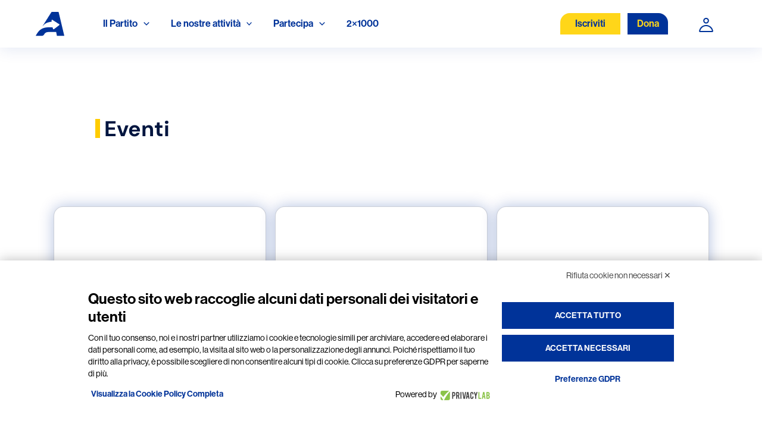

--- FILE ---
content_type: text/css
request_url: https://www.azione.it/wp-content/uploads/elementor/css/post-2956.css?ver=1764174802
body_size: 459
content:
.elementor-2956 .elementor-element.elementor-element-cd81faa{margin-top:80px;margin-bottom:80px;padding:0px 0px 0px 160px;}.elementor-2956 .elementor-element.elementor-element-b644ef0 > .elementor-element-populated{margin:0px 0px 0px 0px;--e-column-margin-right:0px;--e-column-margin-left:0px;padding:0px 0px 0px 0px;}.elementor-widget-image .widget-image-caption{color:var( --e-global-color-text );font-family:var( --e-global-typography-text-font-family ), Sans-serif;font-weight:var( --e-global-typography-text-font-weight );}.elementor-2956 .elementor-element.elementor-element-ae61c1a > .elementor-widget-container{margin:0px 0px 0px 0px;padding:0px 0px 0px 0px;}.elementor-2956 .elementor-element.elementor-element-ae61c1a{text-align:left;}.elementor-widget-heading .elementor-heading-title{font-family:var( --e-global-typography-primary-font-family ), Sans-serif;font-weight:var( --e-global-typography-primary-font-weight );color:var( --e-global-color-primary );}.elementor-2956 .elementor-element.elementor-element-1ec8f60 .elementor-heading-title{font-family:"DM Sans", Sans-serif;font-size:36px;font-weight:400;line-height:24px;color:#9F9F9F;}body:not(.rtl) .elementor-2956 .elementor-element.elementor-element-31a2f10{left:15px;}body.rtl .elementor-2956 .elementor-element.elementor-element-31a2f10{right:15px;}.elementor-2956 .elementor-element.elementor-element-31a2f10{top:-6px;}.elementor-2956 .elementor-element.elementor-element-31a2f10 .elementor-heading-title{font-family:"DM Sans", Sans-serif;font-size:36px;font-weight:700;line-height:46px;color:#00153F;}.elementor-2956 .elementor-element.elementor-element-ae3e34d{padding:0px 0px 0px 160px;}.elementor-2956 .elementor-element.elementor-element-c66c03f > .elementor-element-populated{margin:0px 0px 0px 0px;--e-column-margin-right:0px;--e-column-margin-left:0px;padding:0px 0px 0px 0px;}@media(min-width:768px){.elementor-2956 .elementor-element.elementor-element-b644ef0{width:100%;}}@media(max-width:1024px){.elementor-2956 .elementor-element.elementor-element-cd81faa > .elementor-container{max-width:630px;}}@media(max-width:767px){.elementor-2956 .elementor-element.elementor-element-cd81faa{margin-top:30px;margin-bottom:20px;padding:0px 0px 0px 12px;}.elementor-2956 .elementor-element.elementor-element-b644ef0 > .elementor-element-populated{margin:0px 0px 0px 0px;--e-column-margin-right:0px;--e-column-margin-left:0px;padding:0px 0px 0px 0px;}.elementor-2956 .elementor-element.elementor-element-ae61c1a > .elementor-widget-container{margin:0px 0px 0px 0px;}.elementor-2956 .elementor-element.elementor-element-ae61c1a{text-align:left;}.elementor-2956 .elementor-element.elementor-element-31a2f10 > .elementor-widget-container{margin:-10px 0px 0px 0px;}body:not(.rtl) .elementor-2956 .elementor-element.elementor-element-31a2f10{left:15px;}body.rtl .elementor-2956 .elementor-element.elementor-element-31a2f10{right:15px;}.elementor-2956 .elementor-element.elementor-element-31a2f10{top:5px;}.elementor-2956 .elementor-element.elementor-element-31a2f10 .elementor-heading-title{font-size:24px;}.elementor-2956 .elementor-element.elementor-element-ae3e34d{margin-top:0px;margin-bottom:0px;padding:0px 0px 0px 0px;}}

--- FILE ---
content_type: application/javascript
request_url: https://www.azione.it/wp-includes/js/dist/url.js?ver=f943a48db99be5ac9628
body_size: 9272
content:
/******/ (() => { // webpackBootstrap
/******/ 	var __webpack_modules__ = ({

/***/ 9681:
/***/ ((module) => {

var characterMap = {
	"À": "A",
	"Á": "A",
	"Â": "A",
	"Ã": "A",
	"Ä": "A",
	"Å": "A",
	"Ấ": "A",
	"Ắ": "A",
	"Ẳ": "A",
	"Ẵ": "A",
	"Ặ": "A",
	"Æ": "AE",
	"Ầ": "A",
	"Ằ": "A",
	"Ȃ": "A",
	"Ả": "A",
	"Ạ": "A",
	"Ẩ": "A",
	"Ẫ": "A",
	"Ậ": "A",
	"Ç": "C",
	"Ḉ": "C",
	"È": "E",
	"É": "E",
	"Ê": "E",
	"Ë": "E",
	"Ế": "E",
	"Ḗ": "E",
	"Ề": "E",
	"Ḕ": "E",
	"Ḝ": "E",
	"Ȇ": "E",
	"Ẻ": "E",
	"Ẽ": "E",
	"Ẹ": "E",
	"Ể": "E",
	"Ễ": "E",
	"Ệ": "E",
	"Ì": "I",
	"Í": "I",
	"Î": "I",
	"Ï": "I",
	"Ḯ": "I",
	"Ȋ": "I",
	"Ỉ": "I",
	"Ị": "I",
	"Ð": "D",
	"Ñ": "N",
	"Ò": "O",
	"Ó": "O",
	"Ô": "O",
	"Õ": "O",
	"Ö": "O",
	"Ø": "O",
	"Ố": "O",
	"Ṍ": "O",
	"Ṓ": "O",
	"Ȏ": "O",
	"Ỏ": "O",
	"Ọ": "O",
	"Ổ": "O",
	"Ỗ": "O",
	"Ộ": "O",
	"Ờ": "O",
	"Ở": "O",
	"Ỡ": "O",
	"Ớ": "O",
	"Ợ": "O",
	"Ù": "U",
	"Ú": "U",
	"Û": "U",
	"Ü": "U",
	"Ủ": "U",
	"Ụ": "U",
	"Ử": "U",
	"Ữ": "U",
	"Ự": "U",
	"Ý": "Y",
	"à": "a",
	"á": "a",
	"â": "a",
	"ã": "a",
	"ä": "a",
	"å": "a",
	"ấ": "a",
	"ắ": "a",
	"ẳ": "a",
	"ẵ": "a",
	"ặ": "a",
	"æ": "ae",
	"ầ": "a",
	"ằ": "a",
	"ȃ": "a",
	"ả": "a",
	"ạ": "a",
	"ẩ": "a",
	"ẫ": "a",
	"ậ": "a",
	"ç": "c",
	"ḉ": "c",
	"è": "e",
	"é": "e",
	"ê": "e",
	"ë": "e",
	"ế": "e",
	"ḗ": "e",
	"ề": "e",
	"ḕ": "e",
	"ḝ": "e",
	"ȇ": "e",
	"ẻ": "e",
	"ẽ": "e",
	"ẹ": "e",
	"ể": "e",
	"ễ": "e",
	"ệ": "e",
	"ì": "i",
	"í": "i",
	"î": "i",
	"ï": "i",
	"ḯ": "i",
	"ȋ": "i",
	"ỉ": "i",
	"ị": "i",
	"ð": "d",
	"ñ": "n",
	"ò": "o",
	"ó": "o",
	"ô": "o",
	"õ": "o",
	"ö": "o",
	"ø": "o",
	"ố": "o",
	"ṍ": "o",
	"ṓ": "o",
	"ȏ": "o",
	"ỏ": "o",
	"ọ": "o",
	"ổ": "o",
	"ỗ": "o",
	"ộ": "o",
	"ờ": "o",
	"ở": "o",
	"ỡ": "o",
	"ớ": "o",
	"ợ": "o",
	"ù": "u",
	"ú": "u",
	"û": "u",
	"ü": "u",
	"ủ": "u",
	"ụ": "u",
	"ử": "u",
	"ữ": "u",
	"ự": "u",
	"ý": "y",
	"ÿ": "y",
	"Ā": "A",
	"ā": "a",
	"Ă": "A",
	"ă": "a",
	"Ą": "A",
	"ą": "a",
	"Ć": "C",
	"ć": "c",
	"Ĉ": "C",
	"ĉ": "c",
	"Ċ": "C",
	"ċ": "c",
	"Č": "C",
	"č": "c",
	"C̆": "C",
	"c̆": "c",
	"Ď": "D",
	"ď": "d",
	"Đ": "D",
	"đ": "d",
	"Ē": "E",
	"ē": "e",
	"Ĕ": "E",
	"ĕ": "e",
	"Ė": "E",
	"ė": "e",
	"Ę": "E",
	"ę": "e",
	"Ě": "E",
	"ě": "e",
	"Ĝ": "G",
	"Ǵ": "G",
	"ĝ": "g",
	"ǵ": "g",
	"Ğ": "G",
	"ğ": "g",
	"Ġ": "G",
	"ġ": "g",
	"Ģ": "G",
	"ģ": "g",
	"Ĥ": "H",
	"ĥ": "h",
	"Ħ": "H",
	"ħ": "h",
	"Ḫ": "H",
	"ḫ": "h",
	"Ĩ": "I",
	"ĩ": "i",
	"Ī": "I",
	"ī": "i",
	"Ĭ": "I",
	"ĭ": "i",
	"Į": "I",
	"į": "i",
	"İ": "I",
	"ı": "i",
	"Ĳ": "IJ",
	"ĳ": "ij",
	"Ĵ": "J",
	"ĵ": "j",
	"Ķ": "K",
	"ķ": "k",
	"Ḱ": "K",
	"ḱ": "k",
	"K̆": "K",
	"k̆": "k",
	"Ĺ": "L",
	"ĺ": "l",
	"Ļ": "L",
	"ļ": "l",
	"Ľ": "L",
	"ľ": "l",
	"Ŀ": "L",
	"ŀ": "l",
	"Ł": "l",
	"ł": "l",
	"Ḿ": "M",
	"ḿ": "m",
	"M̆": "M",
	"m̆": "m",
	"Ń": "N",
	"ń": "n",
	"Ņ": "N",
	"ņ": "n",
	"Ň": "N",
	"ň": "n",
	"ŉ": "n",
	"N̆": "N",
	"n̆": "n",
	"Ō": "O",
	"ō": "o",
	"Ŏ": "O",
	"ŏ": "o",
	"Ő": "O",
	"ő": "o",
	"Œ": "OE",
	"œ": "oe",
	"P̆": "P",
	"p̆": "p",
	"Ŕ": "R",
	"ŕ": "r",
	"Ŗ": "R",
	"ŗ": "r",
	"Ř": "R",
	"ř": "r",
	"R̆": "R",
	"r̆": "r",
	"Ȓ": "R",
	"ȓ": "r",
	"Ś": "S",
	"ś": "s",
	"Ŝ": "S",
	"ŝ": "s",
	"Ş": "S",
	"Ș": "S",
	"ș": "s",
	"ş": "s",
	"Š": "S",
	"š": "s",
	"Ţ": "T",
	"ţ": "t",
	"ț": "t",
	"Ț": "T",
	"Ť": "T",
	"ť": "t",
	"Ŧ": "T",
	"ŧ": "t",
	"T̆": "T",
	"t̆": "t",
	"Ũ": "U",
	"ũ": "u",
	"Ū": "U",
	"ū": "u",
	"Ŭ": "U",
	"ŭ": "u",
	"Ů": "U",
	"ů": "u",
	"Ű": "U",
	"ű": "u",
	"Ų": "U",
	"ų": "u",
	"Ȗ": "U",
	"ȗ": "u",
	"V̆": "V",
	"v̆": "v",
	"Ŵ": "W",
	"ŵ": "w",
	"Ẃ": "W",
	"ẃ": "w",
	"X̆": "X",
	"x̆": "x",
	"Ŷ": "Y",
	"ŷ": "y",
	"Ÿ": "Y",
	"Y̆": "Y",
	"y̆": "y",
	"Ź": "Z",
	"ź": "z",
	"Ż": "Z",
	"ż": "z",
	"Ž": "Z",
	"ž": "z",
	"ſ": "s",
	"ƒ": "f",
	"Ơ": "O",
	"ơ": "o",
	"Ư": "U",
	"ư": "u",
	"Ǎ": "A",
	"ǎ": "a",
	"Ǐ": "I",
	"ǐ": "i",
	"Ǒ": "O",
	"ǒ": "o",
	"Ǔ": "U",
	"ǔ": "u",
	"Ǖ": "U",
	"ǖ": "u",
	"Ǘ": "U",
	"ǘ": "u",
	"Ǚ": "U",
	"ǚ": "u",
	"Ǜ": "U",
	"ǜ": "u",
	"Ứ": "U",
	"ứ": "u",
	"Ṹ": "U",
	"ṹ": "u",
	"Ǻ": "A",
	"ǻ": "a",
	"Ǽ": "AE",
	"ǽ": "ae",
	"Ǿ": "O",
	"ǿ": "o",
	"Þ": "TH",
	"þ": "th",
	"Ṕ": "P",
	"ṕ": "p",
	"Ṥ": "S",
	"ṥ": "s",
	"X́": "X",
	"x́": "x",
	"Ѓ": "Г",
	"ѓ": "г",
	"Ќ": "К",
	"ќ": "к",
	"A̋": "A",
	"a̋": "a",
	"E̋": "E",
	"e̋": "e",
	"I̋": "I",
	"i̋": "i",
	"Ǹ": "N",
	"ǹ": "n",
	"Ồ": "O",
	"ồ": "o",
	"Ṑ": "O",
	"ṑ": "o",
	"Ừ": "U",
	"ừ": "u",
	"Ẁ": "W",
	"ẁ": "w",
	"Ỳ": "Y",
	"ỳ": "y",
	"Ȁ": "A",
	"ȁ": "a",
	"Ȅ": "E",
	"ȅ": "e",
	"Ȉ": "I",
	"ȉ": "i",
	"Ȍ": "O",
	"ȍ": "o",
	"Ȑ": "R",
	"ȑ": "r",
	"Ȕ": "U",
	"ȕ": "u",
	"B̌": "B",
	"b̌": "b",
	"Č̣": "C",
	"č̣": "c",
	"Ê̌": "E",
	"ê̌": "e",
	"F̌": "F",
	"f̌": "f",
	"Ǧ": "G",
	"ǧ": "g",
	"Ȟ": "H",
	"ȟ": "h",
	"J̌": "J",
	"ǰ": "j",
	"Ǩ": "K",
	"ǩ": "k",
	"M̌": "M",
	"m̌": "m",
	"P̌": "P",
	"p̌": "p",
	"Q̌": "Q",
	"q̌": "q",
	"Ř̩": "R",
	"ř̩": "r",
	"Ṧ": "S",
	"ṧ": "s",
	"V̌": "V",
	"v̌": "v",
	"W̌": "W",
	"w̌": "w",
	"X̌": "X",
	"x̌": "x",
	"Y̌": "Y",
	"y̌": "y",
	"A̧": "A",
	"a̧": "a",
	"B̧": "B",
	"b̧": "b",
	"Ḑ": "D",
	"ḑ": "d",
	"Ȩ": "E",
	"ȩ": "e",
	"Ɛ̧": "E",
	"ɛ̧": "e",
	"Ḩ": "H",
	"ḩ": "h",
	"I̧": "I",
	"i̧": "i",
	"Ɨ̧": "I",
	"ɨ̧": "i",
	"M̧": "M",
	"m̧": "m",
	"O̧": "O",
	"o̧": "o",
	"Q̧": "Q",
	"q̧": "q",
	"U̧": "U",
	"u̧": "u",
	"X̧": "X",
	"x̧": "x",
	"Z̧": "Z",
	"z̧": "z",
	"й":"и",
	"Й":"И",
	"ё":"е",
	"Ё":"Е",
};

var chars = Object.keys(characterMap).join('|');
var allAccents = new RegExp(chars, 'g');
var firstAccent = new RegExp(chars, '');

function matcher(match) {
	return characterMap[match];
}

var removeAccents = function(string) {
	return string.replace(allAccents, matcher);
};

var hasAccents = function(string) {
	return !!string.match(firstAccent);
};

module.exports = removeAccents;
module.exports.has = hasAccents;
module.exports.remove = removeAccents;


/***/ })

/******/ 	});
/************************************************************************/
/******/ 	// The module cache
/******/ 	var __webpack_module_cache__ = {};
/******/ 	
/******/ 	// The require function
/******/ 	function __webpack_require__(moduleId) {
/******/ 		// Check if module is in cache
/******/ 		var cachedModule = __webpack_module_cache__[moduleId];
/******/ 		if (cachedModule !== undefined) {
/******/ 			return cachedModule.exports;
/******/ 		}
/******/ 		// Create a new module (and put it into the cache)
/******/ 		var module = __webpack_module_cache__[moduleId] = {
/******/ 			// no module.id needed
/******/ 			// no module.loaded needed
/******/ 			exports: {}
/******/ 		};
/******/ 	
/******/ 		// Execute the module function
/******/ 		__webpack_modules__[moduleId](module, module.exports, __webpack_require__);
/******/ 	
/******/ 		// Return the exports of the module
/******/ 		return module.exports;
/******/ 	}
/******/ 	
/************************************************************************/
/******/ 	/* webpack/runtime/compat get default export */
/******/ 	(() => {
/******/ 		// getDefaultExport function for compatibility with non-harmony modules
/******/ 		__webpack_require__.n = (module) => {
/******/ 			var getter = module && module.__esModule ?
/******/ 				() => (module['default']) :
/******/ 				() => (module);
/******/ 			__webpack_require__.d(getter, { a: getter });
/******/ 			return getter;
/******/ 		};
/******/ 	})();
/******/ 	
/******/ 	/* webpack/runtime/define property getters */
/******/ 	(() => {
/******/ 		// define getter functions for harmony exports
/******/ 		__webpack_require__.d = (exports, definition) => {
/******/ 			for(var key in definition) {
/******/ 				if(__webpack_require__.o(definition, key) && !__webpack_require__.o(exports, key)) {
/******/ 					Object.defineProperty(exports, key, { enumerable: true, get: definition[key] });
/******/ 				}
/******/ 			}
/******/ 		};
/******/ 	})();
/******/ 	
/******/ 	/* webpack/runtime/hasOwnProperty shorthand */
/******/ 	(() => {
/******/ 		__webpack_require__.o = (obj, prop) => (Object.prototype.hasOwnProperty.call(obj, prop))
/******/ 	})();
/******/ 	
/******/ 	/* webpack/runtime/make namespace object */
/******/ 	(() => {
/******/ 		// define __esModule on exports
/******/ 		__webpack_require__.r = (exports) => {
/******/ 			if(typeof Symbol !== 'undefined' && Symbol.toStringTag) {
/******/ 				Object.defineProperty(exports, Symbol.toStringTag, { value: 'Module' });
/******/ 			}
/******/ 			Object.defineProperty(exports, '__esModule', { value: true });
/******/ 		};
/******/ 	})();
/******/ 	
/************************************************************************/
var __webpack_exports__ = {};
// This entry need to be wrapped in an IIFE because it need to be in strict mode.
(() => {
"use strict";
// ESM COMPAT FLAG
__webpack_require__.r(__webpack_exports__);

// EXPORTS
__webpack_require__.d(__webpack_exports__, {
  addQueryArgs: () => (/* reexport */ addQueryArgs),
  buildQueryString: () => (/* reexport */ buildQueryString),
  cleanForSlug: () => (/* reexport */ cleanForSlug),
  filterURLForDisplay: () => (/* reexport */ filterURLForDisplay),
  getAuthority: () => (/* reexport */ getAuthority),
  getFilename: () => (/* reexport */ getFilename),
  getFragment: () => (/* reexport */ getFragment),
  getPath: () => (/* reexport */ getPath),
  getPathAndQueryString: () => (/* reexport */ getPathAndQueryString),
  getProtocol: () => (/* reexport */ getProtocol),
  getQueryArg: () => (/* reexport */ getQueryArg),
  getQueryArgs: () => (/* reexport */ getQueryArgs),
  getQueryString: () => (/* reexport */ getQueryString),
  hasQueryArg: () => (/* reexport */ hasQueryArg),
  isEmail: () => (/* reexport */ isEmail),
  isURL: () => (/* reexport */ isURL),
  isValidAuthority: () => (/* reexport */ isValidAuthority),
  isValidFragment: () => (/* reexport */ isValidFragment),
  isValidPath: () => (/* reexport */ isValidPath),
  isValidProtocol: () => (/* reexport */ isValidProtocol),
  isValidQueryString: () => (/* reexport */ isValidQueryString),
  normalizePath: () => (/* reexport */ normalizePath),
  prependHTTP: () => (/* reexport */ prependHTTP),
  prependHTTPS: () => (/* reexport */ prependHTTPS),
  removeQueryArgs: () => (/* reexport */ removeQueryArgs),
  safeDecodeURI: () => (/* reexport */ safeDecodeURI),
  safeDecodeURIComponent: () => (/* reexport */ safeDecodeURIComponent)
});

;// CONCATENATED MODULE: ./node_modules/@wordpress/url/build-module/is-url.js
/**
 * Determines whether the given string looks like a URL.
 *
 * @param {string} url The string to scrutinise.
 *
 * @example
 * ```js
 * const isURL = isURL( 'https://wordpress.org' ); // true
 * ```
 *
 * @see https://url.spec.whatwg.org/
 * @see https://url.spec.whatwg.org/#valid-url-string
 *
 * @return {boolean} Whether or not it looks like a URL.
 */
function isURL(url) {
  // A URL can be considered value if the `URL` constructor is able to parse
  // it. The constructor throws an error for an invalid URL.
  try {
    new URL(url);
    return true;
  } catch {
    return false;
  }
}

;// CONCATENATED MODULE: ./node_modules/@wordpress/url/build-module/is-email.js
const EMAIL_REGEXP = /^(mailto:)?[a-z0-9._%+-]+@[a-z0-9][a-z0-9.-]*\.[a-z]{2,63}$/i;

/**
 * Determines whether the given string looks like an email.
 *
 * @param {string} email The string to scrutinise.
 *
 * @example
 * ```js
 * const isEmail = isEmail( 'hello@wordpress.org' ); // true
 * ```
 *
 * @return {boolean} Whether or not it looks like an email.
 */
function isEmail(email) {
  return EMAIL_REGEXP.test(email);
}

;// CONCATENATED MODULE: ./node_modules/@wordpress/url/build-module/get-protocol.js
/**
 * Returns the protocol part of the URL.
 *
 * @param {string} url The full URL.
 *
 * @example
 * ```js
 * const protocol1 = getProtocol( 'tel:012345678' ); // 'tel:'
 * const protocol2 = getProtocol( 'https://wordpress.org' ); // 'https:'
 * ```
 *
 * @return {string|void} The protocol part of the URL.
 */
function getProtocol(url) {
  const matches = /^([^\s:]+:)/.exec(url);
  if (matches) {
    return matches[1];
  }
}

;// CONCATENATED MODULE: ./node_modules/@wordpress/url/build-module/is-valid-protocol.js
/**
 * Tests if a url protocol is valid.
 *
 * @param {string} protocol The url protocol.
 *
 * @example
 * ```js
 * const isValid = isValidProtocol( 'https:' ); // true
 * const isNotValid = isValidProtocol( 'https :' ); // false
 * ```
 *
 * @return {boolean} True if the argument is a valid protocol (e.g. http:, tel:).
 */
function isValidProtocol(protocol) {
  if (!protocol) {
    return false;
  }
  return /^[a-z\-.\+]+[0-9]*:$/i.test(protocol);
}

;// CONCATENATED MODULE: ./node_modules/@wordpress/url/build-module/get-authority.js
/**
 * Returns the authority part of the URL.
 *
 * @param {string} url The full URL.
 *
 * @example
 * ```js
 * const authority1 = getAuthority( 'https://wordpress.org/help/' ); // 'wordpress.org'
 * const authority2 = getAuthority( 'https://localhost:8080/test/' ); // 'localhost:8080'
 * ```
 *
 * @return {string|void} The authority part of the URL.
 */
function getAuthority(url) {
  const matches = /^[^\/\s:]+:(?:\/\/)?\/?([^\/\s#?]+)[\/#?]{0,1}\S*$/.exec(url);
  if (matches) {
    return matches[1];
  }
}

;// CONCATENATED MODULE: ./node_modules/@wordpress/url/build-module/is-valid-authority.js
/**
 * Checks for invalid characters within the provided authority.
 *
 * @param {string} authority A string containing the URL authority.
 *
 * @example
 * ```js
 * const isValid = isValidAuthority( 'wordpress.org' ); // true
 * const isNotValid = isValidAuthority( 'wordpress#org' ); // false
 * ```
 *
 * @return {boolean} True if the argument contains a valid authority.
 */
function isValidAuthority(authority) {
  if (!authority) {
    return false;
  }
  return /^[^\s#?]+$/.test(authority);
}

;// CONCATENATED MODULE: ./node_modules/@wordpress/url/build-module/get-path.js
/**
 * Returns the path part of the URL.
 *
 * @param {string} url The full URL.
 *
 * @example
 * ```js
 * const path1 = getPath( 'http://localhost:8080/this/is/a/test?query=true' ); // 'this/is/a/test'
 * const path2 = getPath( 'https://wordpress.org/help/faq/' ); // 'help/faq'
 * ```
 *
 * @return {string|void} The path part of the URL.
 */
function getPath(url) {
  const matches = /^[^\/\s:]+:(?:\/\/)?[^\/\s#?]+[\/]([^\s#?]+)[#?]{0,1}\S*$/.exec(url);
  if (matches) {
    return matches[1];
  }
}

;// CONCATENATED MODULE: ./node_modules/@wordpress/url/build-module/is-valid-path.js
/**
 * Checks for invalid characters within the provided path.
 *
 * @param {string} path The URL path.
 *
 * @example
 * ```js
 * const isValid = isValidPath( 'test/path/' ); // true
 * const isNotValid = isValidPath( '/invalid?test/path/' ); // false
 * ```
 *
 * @return {boolean} True if the argument contains a valid path
 */
function isValidPath(path) {
  if (!path) {
    return false;
  }
  return /^[^\s#?]+$/.test(path);
}

;// CONCATENATED MODULE: ./node_modules/@wordpress/url/build-module/get-query-string.js
/**
 * Returns the query string part of the URL.
 *
 * @param {string} url The full URL.
 *
 * @example
 * ```js
 * const queryString = getQueryString( 'http://localhost:8080/this/is/a/test?query=true#fragment' ); // 'query=true'
 * ```
 *
 * @return {string|void} The query string part of the URL.
 */
function getQueryString(url) {
  let query;
  try {
    query = new URL(url, 'http://example.com').search.substring(1);
  } catch (error) {}
  if (query) {
    return query;
  }
}

;// CONCATENATED MODULE: ./node_modules/@wordpress/url/build-module/build-query-string.js
/**
 * Generates URL-encoded query string using input query data.
 *
 * It is intended to behave equivalent as PHP's `http_build_query`, configured
 * with encoding type PHP_QUERY_RFC3986 (spaces as `%20`).
 *
 * @example
 * ```js
 * const queryString = buildQueryString( {
 *    simple: 'is ok',
 *    arrays: [ 'are', 'fine', 'too' ],
 *    objects: {
 *       evenNested: {
 *          ok: 'yes',
 *       },
 *    },
 * } );
 * // "simple=is%20ok&arrays%5B0%5D=are&arrays%5B1%5D=fine&arrays%5B2%5D=too&objects%5BevenNested%5D%5Bok%5D=yes"
 * ```
 *
 * @param {Record<string,*>} data Data to encode.
 *
 * @return {string} Query string.
 */
function buildQueryString(data) {
  let string = '';
  const stack = Object.entries(data);
  let pair;
  while (pair = stack.shift()) {
    let [key, value] = pair;

    // Support building deeply nested data, from array or object values.
    const hasNestedData = Array.isArray(value) || value && value.constructor === Object;
    if (hasNestedData) {
      // Push array or object values onto the stack as composed of their
      // original key and nested index or key, retaining order by a
      // combination of Array#reverse and Array#unshift onto the stack.
      const valuePairs = Object.entries(value).reverse();
      for (const [member, memberValue] of valuePairs) {
        stack.unshift([`${key}[${member}]`, memberValue]);
      }
    } else if (value !== undefined) {
      // Null is treated as special case, equivalent to empty string.
      if (value === null) {
        value = '';
      }
      string += '&' + [key, value].map(encodeURIComponent).join('=');
    }
  }

  // Loop will concatenate with leading `&`, but it's only expected for all
  // but the first query parameter. This strips the leading `&`, while still
  // accounting for the case that the string may in-fact be empty.
  return string.substr(1);
}

;// CONCATENATED MODULE: ./node_modules/@wordpress/url/build-module/is-valid-query-string.js
/**
 * Checks for invalid characters within the provided query string.
 *
 * @param {string} queryString The query string.
 *
 * @example
 * ```js
 * const isValid = isValidQueryString( 'query=true&another=false' ); // true
 * const isNotValid = isValidQueryString( 'query=true?another=false' ); // false
 * ```
 *
 * @return {boolean} True if the argument contains a valid query string.
 */
function isValidQueryString(queryString) {
  if (!queryString) {
    return false;
  }
  return /^[^\s#?\/]+$/.test(queryString);
}

;// CONCATENATED MODULE: ./node_modules/@wordpress/url/build-module/get-path-and-query-string.js
/**
 * Internal dependencies
 */


/**
 * Returns the path part and query string part of the URL.
 *
 * @param {string} url The full URL.
 *
 * @example
 * ```js
 * const pathAndQueryString1 = getPathAndQueryString( 'http://localhost:8080/this/is/a/test?query=true' ); // '/this/is/a/test?query=true'
 * const pathAndQueryString2 = getPathAndQueryString( 'https://wordpress.org/help/faq/' ); // '/help/faq'
 * ```
 *
 * @return {string} The path part and query string part of the URL.
 */
function getPathAndQueryString(url) {
  const path = getPath(url);
  const queryString = getQueryString(url);
  let value = '/';
  if (path) value += path;
  if (queryString) value += `?${queryString}`;
  return value;
}

;// CONCATENATED MODULE: ./node_modules/@wordpress/url/build-module/get-fragment.js
/**
 * Returns the fragment part of the URL.
 *
 * @param {string} url The full URL
 *
 * @example
 * ```js
 * const fragment1 = getFragment( 'http://localhost:8080/this/is/a/test?query=true#fragment' ); // '#fragment'
 * const fragment2 = getFragment( 'https://wordpress.org#another-fragment?query=true' ); // '#another-fragment'
 * ```
 *
 * @return {string|void} The fragment part of the URL.
 */
function getFragment(url) {
  const matches = /^\S+?(#[^\s\?]*)/.exec(url);
  if (matches) {
    return matches[1];
  }
}

;// CONCATENATED MODULE: ./node_modules/@wordpress/url/build-module/is-valid-fragment.js
/**
 * Checks for invalid characters within the provided fragment.
 *
 * @param {string} fragment The url fragment.
 *
 * @example
 * ```js
 * const isValid = isValidFragment( '#valid-fragment' ); // true
 * const isNotValid = isValidFragment( '#invalid-#fragment' ); // false
 * ```
 *
 * @return {boolean} True if the argument contains a valid fragment.
 */
function isValidFragment(fragment) {
  if (!fragment) {
    return false;
  }
  return /^#[^\s#?\/]*$/.test(fragment);
}

;// CONCATENATED MODULE: ./node_modules/@wordpress/url/build-module/safe-decode-uri-component.js
/**
 * Safely decodes a URI component with `decodeURIComponent`. Returns the URI component unmodified if
 * `decodeURIComponent` throws an error.
 *
 * @param {string} uriComponent URI component to decode.
 *
 * @return {string} Decoded URI component if possible.
 */
function safeDecodeURIComponent(uriComponent) {
  try {
    return decodeURIComponent(uriComponent);
  } catch (uriComponentError) {
    return uriComponent;
  }
}

;// CONCATENATED MODULE: ./node_modules/@wordpress/url/build-module/get-query-args.js
/**
 * Internal dependencies
 */



/** @typedef {import('./get-query-arg').QueryArgParsed} QueryArgParsed */

/**
 * @typedef {Record<string,QueryArgParsed>} QueryArgs
 */

/**
 * Sets a value in object deeply by a given array of path segments. Mutates the
 * object reference.
 *
 * @param {Record<string,*>} object Object in which to assign.
 * @param {string[]}         path   Path segment at which to set value.
 * @param {*}                value  Value to set.
 */
function setPath(object, path, value) {
  const length = path.length;
  const lastIndex = length - 1;
  for (let i = 0; i < length; i++) {
    let key = path[i];
    if (!key && Array.isArray(object)) {
      // If key is empty string and next value is array, derive key from
      // the current length of the array.
      key = object.length.toString();
    }
    key = ['__proto__', 'constructor', 'prototype'].includes(key) ? key.toUpperCase() : key;

    // If the next key in the path is numeric (or empty string), it will be
    // created as an array. Otherwise, it will be created as an object.
    const isNextKeyArrayIndex = !isNaN(Number(path[i + 1]));
    object[key] = i === lastIndex ?
    // If at end of path, assign the intended value.
    value :
    // Otherwise, advance to the next object in the path, creating
    // it if it does not yet exist.
    object[key] || (isNextKeyArrayIndex ? [] : {});
    if (Array.isArray(object[key]) && !isNextKeyArrayIndex) {
      // If we current key is non-numeric, but the next value is an
      // array, coerce the value to an object.
      object[key] = {
        ...object[key]
      };
    }

    // Update working reference object to the next in the path.
    object = object[key];
  }
}

/**
 * Returns an object of query arguments of the given URL. If the given URL is
 * invalid or has no querystring, an empty object is returned.
 *
 * @param {string} url URL.
 *
 * @example
 * ```js
 * const foo = getQueryArgs( 'https://wordpress.org?foo=bar&bar=baz' );
 * // { "foo": "bar", "bar": "baz" }
 * ```
 *
 * @return {QueryArgs} Query args object.
 */
function getQueryArgs(url) {
  return (getQueryString(url) || ''
  // Normalize space encoding, accounting for PHP URL encoding
  // corresponding to `application/x-www-form-urlencoded`.
  //
  // See: https://tools.ietf.org/html/rfc1866#section-8.2.1
  ).replace(/\+/g, '%20').split('&').reduce((accumulator, keyValue) => {
    const [key, value = ''] = keyValue.split('=')
    // Filtering avoids decoding as `undefined` for value, where
    // default is restored in destructuring assignment.
    .filter(Boolean).map(safeDecodeURIComponent);
    if (key) {
      const segments = key.replace(/\]/g, '').split('[');
      setPath(accumulator, segments, value);
    }
    return accumulator;
  }, Object.create(null));
}

;// CONCATENATED MODULE: ./node_modules/@wordpress/url/build-module/add-query-args.js
/**
 * Internal dependencies
 */



/**
 * Appends arguments as querystring to the provided URL. If the URL already
 * includes query arguments, the arguments are merged with (and take precedent
 * over) the existing set.
 *
 * @param {string} [url=''] URL to which arguments should be appended. If omitted,
 *                          only the resulting querystring is returned.
 * @param {Object} [args]   Query arguments to apply to URL.
 *
 * @example
 * ```js
 * const newURL = addQueryArgs( 'https://google.com', { q: 'test' } ); // https://google.com/?q=test
 * ```
 *
 * @return {string} URL with arguments applied.
 */
function addQueryArgs(url = '', args) {
  // If no arguments are to be appended, return original URL.
  if (!args || !Object.keys(args).length) {
    return url;
  }
  let baseUrl = url;

  // Determine whether URL already had query arguments.
  const queryStringIndex = url.indexOf('?');
  if (queryStringIndex !== -1) {
    // Merge into existing query arguments.
    args = Object.assign(getQueryArgs(url), args);

    // Change working base URL to omit previous query arguments.
    baseUrl = baseUrl.substr(0, queryStringIndex);
  }
  return baseUrl + '?' + buildQueryString(args);
}

;// CONCATENATED MODULE: ./node_modules/@wordpress/url/build-module/get-query-arg.js
/**
 * Internal dependencies
 */


/**
 * @typedef {{[key: string]: QueryArgParsed}} QueryArgObject
 */

/**
 * @typedef {string|string[]|QueryArgObject} QueryArgParsed
 */

/**
 * Returns a single query argument of the url
 *
 * @param {string} url URL.
 * @param {string} arg Query arg name.
 *
 * @example
 * ```js
 * const foo = getQueryArg( 'https://wordpress.org?foo=bar&bar=baz', 'foo' ); // bar
 * ```
 *
 * @return {QueryArgParsed|void} Query arg value.
 */
function getQueryArg(url, arg) {
  return getQueryArgs(url)[arg];
}

;// CONCATENATED MODULE: ./node_modules/@wordpress/url/build-module/has-query-arg.js
/**
 * Internal dependencies
 */


/**
 * Determines whether the URL contains a given query arg.
 *
 * @param {string} url URL.
 * @param {string} arg Query arg name.
 *
 * @example
 * ```js
 * const hasBar = hasQueryArg( 'https://wordpress.org?foo=bar&bar=baz', 'bar' ); // true
 * ```
 *
 * @return {boolean} Whether or not the URL contains the query arg.
 */
function hasQueryArg(url, arg) {
  return getQueryArg(url, arg) !== undefined;
}

;// CONCATENATED MODULE: ./node_modules/@wordpress/url/build-module/remove-query-args.js
/**
 * Internal dependencies
 */



/**
 * Removes arguments from the query string of the url
 *
 * @param {string}    url  URL.
 * @param {...string} args Query Args.
 *
 * @example
 * ```js
 * const newUrl = removeQueryArgs( 'https://wordpress.org?foo=bar&bar=baz&baz=foobar', 'foo', 'bar' ); // https://wordpress.org?baz=foobar
 * ```
 *
 * @return {string} Updated URL.
 */
function removeQueryArgs(url, ...args) {
  const queryStringIndex = url.indexOf('?');
  if (queryStringIndex === -1) {
    return url;
  }
  const query = getQueryArgs(url);
  const baseURL = url.substr(0, queryStringIndex);
  args.forEach(arg => delete query[arg]);
  const queryString = buildQueryString(query);
  return queryString ? baseURL + '?' + queryString : baseURL;
}

;// CONCATENATED MODULE: ./node_modules/@wordpress/url/build-module/prepend-http.js
/**
 * Internal dependencies
 */

const USABLE_HREF_REGEXP = /^(?:[a-z]+:|#|\?|\.|\/)/i;

/**
 * Prepends "http://" to a url, if it looks like something that is meant to be a TLD.
 *
 * @param {string} url The URL to test.
 *
 * @example
 * ```js
 * const actualURL = prependHTTP( 'wordpress.org' ); // http://wordpress.org
 * ```
 *
 * @return {string} The updated URL.
 */
function prependHTTP(url) {
  if (!url) {
    return url;
  }
  url = url.trim();
  if (!USABLE_HREF_REGEXP.test(url) && !isEmail(url)) {
    return 'http://' + url;
  }
  return url;
}

;// CONCATENATED MODULE: ./node_modules/@wordpress/url/build-module/safe-decode-uri.js
/**
 * Safely decodes a URI with `decodeURI`. Returns the URI unmodified if
 * `decodeURI` throws an error.
 *
 * @param {string} uri URI to decode.
 *
 * @example
 * ```js
 * const badUri = safeDecodeURI( '%z' ); // does not throw an Error, simply returns '%z'
 * ```
 *
 * @return {string} Decoded URI if possible.
 */
function safeDecodeURI(uri) {
  try {
    return decodeURI(uri);
  } catch (uriError) {
    return uri;
  }
}

;// CONCATENATED MODULE: ./node_modules/@wordpress/url/build-module/filter-url-for-display.js
/**
 * Returns a URL for display.
 *
 * @param {string}      url       Original URL.
 * @param {number|null} maxLength URL length.
 *
 * @example
 * ```js
 * const displayUrl = filterURLForDisplay( 'https://www.wordpress.org/gutenberg/' ); // wordpress.org/gutenberg
 * const imageUrl = filterURLForDisplay( 'https://www.wordpress.org/wp-content/uploads/img.png', 20 ); // …ent/uploads/img.png
 * ```
 *
 * @return {string} Displayed URL.
 */
function filterURLForDisplay(url, maxLength = null) {
  // Remove protocol and www prefixes.
  let filteredURL = url.replace(/^(?:https?:)\/\/(?:www\.)?/, '');

  // Ends with / and only has that single slash, strip it.
  if (filteredURL.match(/^[^\/]+\/$/)) {
    filteredURL = filteredURL.replace('/', '');
  }

  // capture file name from URL
  const fileRegexp = /\/([^\/?]+)\.(?:[\w]+)(?=\?|$)/;
  if (!maxLength || filteredURL.length <= maxLength || !filteredURL.match(fileRegexp)) {
    return filteredURL;
  }

  // If the file is not greater than max length, return last portion of URL.
  filteredURL = filteredURL.split('?')[0];
  const urlPieces = filteredURL.split('/');
  const file = urlPieces[urlPieces.length - 1];
  if (file.length <= maxLength) {
    return '…' + filteredURL.slice(-maxLength);
  }

  // If the file is greater than max length, truncate the file.
  const index = file.lastIndexOf('.');
  const [fileName, extension] = [file.slice(0, index), file.slice(index + 1)];
  const truncatedFile = fileName.slice(-3) + '.' + extension;
  return file.slice(0, maxLength - truncatedFile.length - 1) + '…' + truncatedFile;
}

// EXTERNAL MODULE: ./node_modules/remove-accents/index.js
var remove_accents = __webpack_require__(9681);
var remove_accents_default = /*#__PURE__*/__webpack_require__.n(remove_accents);
;// CONCATENATED MODULE: ./node_modules/@wordpress/url/build-module/clean-for-slug.js
/**
 * External dependencies
 */


/**
 * Performs some basic cleanup of a string for use as a post slug.
 *
 * This replicates some of what `sanitize_title()` does in WordPress core, but
 * is only designed to approximate what the slug will be.
 *
 * Converts Latin-1 Supplement and Latin Extended-A letters to basic Latin
 * letters. Removes combining diacritical marks. Converts whitespace, periods,
 * and forward slashes to hyphens. Removes any remaining non-word characters
 * except hyphens. Converts remaining string to lowercase. It does not account
 * for octets, HTML entities, or other encoded characters.
 *
 * @param {string} string Title or slug to be processed.
 *
 * @return {string} Processed string.
 */
function cleanForSlug(string) {
  if (!string) {
    return '';
  }
  return remove_accents_default()(string)
  // Convert each group of whitespace, periods, and forward slashes to a hyphen.
  .replace(/[\s\./]+/g, '-')
  // Remove anything that's not a letter, number, underscore or hyphen.
  .replace(/[^\p{L}\p{N}_-]+/gu, '')
  // Convert to lowercase
  .toLowerCase()
  // Replace multiple hyphens with a single one.
  .replace(/-+/g, '-')
  // Remove any remaining leading or trailing hyphens.
  .replace(/(^-+)|(-+$)/g, '');
}

;// CONCATENATED MODULE: ./node_modules/@wordpress/url/build-module/get-filename.js
/**
 * Returns the filename part of the URL.
 *
 * @param {string} url The full URL.
 *
 * @example
 * ```js
 * const filename1 = getFilename( 'http://localhost:8080/this/is/a/test.jpg' ); // 'test.jpg'
 * const filename2 = getFilename( '/this/is/a/test.png' ); // 'test.png'
 * ```
 *
 * @return {string|void} The filename part of the URL.
 */
function getFilename(url) {
  let filename;
  try {
    filename = new URL(url, 'http://example.com').pathname.split('/').pop();
  } catch (error) {}
  if (filename) {
    return filename;
  }
}

;// CONCATENATED MODULE: ./node_modules/@wordpress/url/build-module/normalize-path.js
/**
 * Given a path, returns a normalized path where equal query parameter values
 * will be treated as identical, regardless of order they appear in the original
 * text.
 *
 * @param {string} path Original path.
 *
 * @return {string} Normalized path.
 */
function normalizePath(path) {
  const splitted = path.split('?');
  const query = splitted[1];
  const base = splitted[0];
  if (!query) {
    return base;
  }

  // 'b=1%2C2&c=2&a=5'
  return base + '?' + query
  // [ 'b=1%2C2', 'c=2', 'a=5' ]
  .split('&')
  // [ [ 'b, '1%2C2' ], [ 'c', '2' ], [ 'a', '5' ] ]
  .map(entry => entry.split('='))
  // [ [ 'b', '1,2' ], [ 'c', '2' ], [ 'a', '5' ] ]
  .map(pair => pair.map(decodeURIComponent))
  // [ [ 'a', '5' ], [ 'b, '1,2' ], [ 'c', '2' ] ]
  .sort((a, b) => a[0].localeCompare(b[0]))
  // [ [ 'a', '5' ], [ 'b, '1%2C2' ], [ 'c', '2' ] ]
  .map(pair => pair.map(encodeURIComponent))
  // [ 'a=5', 'b=1%2C2', 'c=2' ]
  .map(pair => pair.join('='))
  // 'a=5&b=1%2C2&c=2'
  .join('&');
}

;// CONCATENATED MODULE: ./node_modules/@wordpress/url/build-module/prepend-https.js
/**
 * Internal dependencies
 */


/**
 * Prepends "https://" to a url, if it looks like something that is meant to be a TLD.
 *
 * Note: this will not replace "http://" with "https://".
 *
 * @param {string} url The URL to test.
 *
 * @example
 * ```js
 * const actualURL = prependHTTPS( 'wordpress.org' ); // https://wordpress.org
 * ```
 *
 * @return {string} The updated URL.
 */
function prependHTTPS(url) {
  if (!url) {
    return url;
  }

  // If url starts with http://, return it as is.
  if (url.startsWith('http://')) {
    return url;
  }
  url = prependHTTP(url);
  return url.replace(/^http:/, 'https:');
}

;// CONCATENATED MODULE: ./node_modules/@wordpress/url/build-module/index.js




























})();

(window.wp = window.wp || {}).url = __webpack_exports__;
/******/ })()
;

--- FILE ---
content_type: application/javascript
request_url: https://www.azione.it/wp-content/plugins/elementor-pro/assets/js/frontend.js?ver=3.8.2
body_size: 8781
content:
/*! elementor-pro - v3.8.2 - 21-11-2022 */
(self["webpackChunkelementor_pro"] = self["webpackChunkelementor_pro"] || []).push([["frontend"],{

/***/ "../assets/dev/js/frontend/frontend.js":
/*!*********************************************!*\
  !*** ../assets/dev/js/frontend/frontend.js ***!
  \*********************************************/
/***/ ((__unused_webpack_module, __unused_webpack_exports, __webpack_require__) => {

"use strict";


var _interopRequireDefault = __webpack_require__(/*! @babel/runtime/helpers/interopRequireDefault */ "../node_modules/@babel/runtime/helpers/interopRequireDefault.js");

__webpack_require__(/*! ../public-path */ "../assets/dev/js/public-path.js");

var _frontend = _interopRequireDefault(__webpack_require__(/*! ../../../../modules/motion-fx/assets/js/frontend/frontend */ "../modules/motion-fx/assets/js/frontend/frontend.js"));

var _frontend2 = _interopRequireDefault(__webpack_require__(/*! ../../../../modules/sticky/assets/js/frontend/frontend */ "../modules/sticky/assets/js/frontend/frontend.js"));

var _frontend3 = _interopRequireDefault(__webpack_require__(/*! ../../../../modules/code-highlight/assets/js/frontend/frontend */ "../modules/code-highlight/assets/js/frontend/frontend.js"));

var _frontend4 = _interopRequireDefault(__webpack_require__(/*! ../../../../modules/video-playlist/assets/js/frontend/frontend */ "../modules/video-playlist/assets/js/frontend/frontend.js"));

var _frontend5 = _interopRequireDefault(__webpack_require__(/*! ../../../../modules/payments/assets/js/frontend/frontend */ "../modules/payments/assets/js/frontend/frontend.js"));

var _frontend6 = _interopRequireDefault(__webpack_require__(/*! ../../../../modules/progress-tracker/assets/js/frontend/frontend */ "../modules/progress-tracker/assets/js/frontend/frontend.js"));

class ElementorProFrontend extends elementorModules.ViewModule {
  onInit() {
    super.onInit();
    this.config = ElementorProFrontendConfig;
    this.modules = {};
  }

  bindEvents() {
    jQuery(window).on('elementor/frontend/init', this.onElementorFrontendInit.bind(this));
  }

  initModules() {
    // Handlers that should be available by default for sections usage.
    let handlers = {
      motionFX: _frontend.default,
      sticky: _frontend2.default,
      codeHighlight: _frontend3.default,
      videoPlaylist: _frontend4.default,
      payments: _frontend5.default,
      progressTracker: _frontend6.default
    }; // Keep this line before applying filter on the handlers.
    // TODO: BC - Deprecated since 3.7.0

    elementorProFrontend.trigger('elementor-pro/modules/init:before'); // TODO: Use this instead.

    elementorProFrontend.trigger('elementor-pro/modules/init/before');
    handlers = elementorFrontend.hooks.applyFilters('elementor-pro/frontend/handlers', handlers);
    jQuery.each(handlers, (moduleName, ModuleClass) => {
      this.modules[moduleName] = new ModuleClass();
    }); // TODO: BC Since 2.9.0

    this.modules.linkActions = {
      addAction: function () {
        elementorFrontend.utils.urlActions.addAction(...arguments);
      }
    };
  }

  onElementorFrontendInit() {
    this.initModules();
  }

}

window.elementorProFrontend = new ElementorProFrontend();

/***/ }),

/***/ "../assets/dev/js/public-path.js":
/*!***************************************!*\
  !*** ../assets/dev/js/public-path.js ***!
  \***************************************/
/***/ ((__unused_webpack_module, __unused_webpack_exports, __webpack_require__) => {

"use strict";


/* eslint-disable camelcase */
__webpack_require__.p = ElementorProFrontendConfig.urls.assets + 'js/';

/***/ }),

/***/ "../modules/code-highlight/assets/js/frontend/frontend.js":
/*!****************************************************************!*\
  !*** ../modules/code-highlight/assets/js/frontend/frontend.js ***!
  \****************************************************************/
/***/ ((__unused_webpack_module, exports, __webpack_require__) => {

"use strict";


Object.defineProperty(exports, "__esModule", ({
  value: true
}));
exports["default"] = void 0;

class _default extends elementorModules.Module {
  constructor() {
    super();
    elementorFrontend.elementsHandler.attachHandler('code-highlight', () => __webpack_require__.e(/*! import() | code-highlight */ "code-highlight").then(__webpack_require__.bind(__webpack_require__, /*! ./handler */ "../modules/code-highlight/assets/js/frontend/handler.js")));
  }

}

exports["default"] = _default;

/***/ }),

/***/ "../modules/motion-fx/assets/js/frontend/frontend.js":
/*!***********************************************************!*\
  !*** ../modules/motion-fx/assets/js/frontend/frontend.js ***!
  \***********************************************************/
/***/ ((__unused_webpack_module, exports, __webpack_require__) => {

"use strict";


var _interopRequireDefault = __webpack_require__(/*! @babel/runtime/helpers/interopRequireDefault */ "../node_modules/@babel/runtime/helpers/interopRequireDefault.js");

Object.defineProperty(exports, "__esModule", ({
  value: true
}));
exports["default"] = void 0;

var _handler = _interopRequireDefault(__webpack_require__(/*! ./handler */ "../modules/motion-fx/assets/js/frontend/handler.js"));

class _default extends elementorModules.Module {
  constructor() {
    super();
    elementorFrontend.elementsHandler.attachHandler('global', _handler.default, null);
  }

}

exports["default"] = _default;

/***/ }),

/***/ "../modules/motion-fx/assets/js/frontend/handler.js":
/*!**********************************************************!*\
  !*** ../modules/motion-fx/assets/js/frontend/handler.js ***!
  \**********************************************************/
/***/ ((__unused_webpack_module, exports, __webpack_require__) => {

"use strict";


var _interopRequireDefault = __webpack_require__(/*! @babel/runtime/helpers/interopRequireDefault */ "../node_modules/@babel/runtime/helpers/interopRequireDefault.js");

Object.defineProperty(exports, "__esModule", ({
  value: true
}));
exports["default"] = void 0;

var _motionFx = _interopRequireDefault(__webpack_require__(/*! ./motion-fx/motion-fx */ "../modules/motion-fx/assets/js/frontend/motion-fx/motion-fx.js"));

class _default extends elementorModules.frontend.handlers.Base {
  __construct() {
    super.__construct(...arguments);

    this.toggle = elementorFrontend.debounce(this.toggle, 200);
  }

  getDefaultSettings() {
    return {
      selectors: {
        container: '.elementor-widget-container'
      }
    };
  }

  getDefaultElements() {
    const selectors = this.getSettings('selectors');
    return {
      $container: this.$element.find(selectors.container)
    };
  }

  bindEvents() {
    elementorFrontend.elements.$window.on('resize', this.toggle);
  }

  unbindEvents() {
    elementorFrontend.elements.$window.off('resize', this.toggle);
  }

  addCSSTransformEvents() {
    // Remove CSS transition variable that assigned from scroll.js in order to allow the transition of the CSS-Transform.
    const motionFxScrolling = this.getElementSettings('motion_fx_motion_fx_scrolling');

    if (motionFxScrolling && !this.isTransitionEventAdded) {
      this.isTransitionEventAdded = true;
      this.elements.$container.on('mouseenter', () => {
        this.elements.$container.css('--e-transform-transition-duration', '');
      });
    }
  }

  initEffects() {
    this.effects = {
      translateY: {
        interaction: 'scroll',
        actions: ['translateY']
      },
      translateX: {
        interaction: 'scroll',
        actions: ['translateX']
      },
      rotateZ: {
        interaction: 'scroll',
        actions: ['rotateZ']
      },
      scale: {
        interaction: 'scroll',
        actions: ['scale']
      },
      opacity: {
        interaction: 'scroll',
        actions: ['opacity']
      },
      blur: {
        interaction: 'scroll',
        actions: ['blur']
      },
      mouseTrack: {
        interaction: 'mouseMove',
        actions: ['translateXY']
      },
      tilt: {
        interaction: 'mouseMove',
        actions: ['tilt']
      }
    };
  }

  prepareOptions(name) {
    const elementSettings = this.getElementSettings(),
          type = 'motion_fx' === name ? 'element' : 'background',
          interactions = {};
    jQuery.each(elementSettings, (key, value) => {
      const keyRegex = new RegExp('^' + name + '_(.+?)_effect'),
            keyMatches = key.match(keyRegex);

      if (!keyMatches || !value) {
        return;
      }

      const options = {},
            effectName = keyMatches[1];
      jQuery.each(elementSettings, (subKey, subValue) => {
        const subKeyRegex = new RegExp(name + '_' + effectName + '_(.+)'),
              subKeyMatches = subKey.match(subKeyRegex);

        if (!subKeyMatches) {
          return;
        }

        const subFieldName = subKeyMatches[1];

        if ('effect' === subFieldName) {
          return;
        }

        if ('object' === typeof subValue) {
          subValue = Object.keys(subValue.sizes).length ? subValue.sizes : subValue.size;
        }

        options[subKeyMatches[1]] = subValue;
      });
      const effect = this.effects[effectName],
            interactionName = effect.interaction;

      if (!interactions[interactionName]) {
        interactions[interactionName] = {};
      }

      effect.actions.forEach(action => interactions[interactionName][action] = options);
    });
    let $element = this.$element,
        $dimensionsElement;
    const elementType = this.getElementType();

    if ('element' === type && !['section', 'container'].includes(elementType)) {
      $dimensionsElement = $element;
      let childElementSelector;

      if ('column' === elementType) {
        childElementSelector = elementorFrontend.config.legacyMode.elementWrappers ? '.elementor-column-wrap' : '.elementor-widget-wrap';
      } else {
        childElementSelector = '.elementor-widget-container';
      }

      $element = $element.find('> ' + childElementSelector);
    }

    const options = {
      type,
      interactions,
      elementSettings,
      $element,
      $dimensionsElement,
      refreshDimensions: this.isEdit,
      range: elementSettings[name + '_range'],
      classes: {
        element: 'elementor-motion-effects-element',
        parent: 'elementor-motion-effects-parent',
        backgroundType: 'elementor-motion-effects-element-type-background',
        container: 'elementor-motion-effects-container',
        layer: 'elementor-motion-effects-layer',
        perspective: 'elementor-motion-effects-perspective'
      }
    };

    if (!options.range && 'fixed' === this.getCurrentDeviceSetting('_position')) {
      options.range = 'page';
    }

    if ('fixed' === this.getCurrentDeviceSetting('_position')) {
      options.isFixedPosition = true;
    }

    if ('background' === type && 'column' === this.getElementType()) {
      options.addBackgroundLayerTo = ' > .elementor-element-populated';
    }

    return options;
  }

  activate(name) {
    const options = this.prepareOptions(name);

    if (jQuery.isEmptyObject(options.interactions)) {
      return;
    }

    this[name] = new _motionFx.default(options);
  }

  deactivate(name) {
    if (this[name]) {
      this[name].destroy();
      delete this[name];
    }
  }

  toggle() {
    const currentDeviceMode = elementorFrontend.getCurrentDeviceMode(),
          elementSettings = this.getElementSettings();
    ['motion_fx', 'background_motion_fx'].forEach(name => {
      const devices = elementSettings[name + '_devices'],
            isCurrentModeActive = !devices || -1 !== devices.indexOf(currentDeviceMode);

      if (isCurrentModeActive && (elementSettings[name + '_motion_fx_scrolling'] || elementSettings[name + '_motion_fx_mouse'])) {
        if (this[name]) {
          this.refreshInstance(name);
        } else {
          this.activate(name);
        }
      } else {
        this.deactivate(name);
      }
    });
  }

  refreshInstance(instanceName) {
    const instance = this[instanceName];

    if (!instance) {
      return;
    }

    const preparedOptions = this.prepareOptions(instanceName);
    instance.setSettings(preparedOptions);
    instance.refresh();
  }

  onInit() {
    super.onInit();
    this.initEffects();
    this.addCSSTransformEvents();
    this.toggle();
  }

  onElementChange(propertyName) {
    if (/motion_fx_((scrolling)|(mouse)|(devices))$/.test(propertyName)) {
      if ('motion_fx_motion_fx_scrolling' === propertyName) {
        this.addCSSTransformEvents();
      }

      this.toggle();
      return;
    }

    const propertyMatches = propertyName.match('.*?(motion_fx|_transform)');

    if (propertyMatches) {
      const instanceName = propertyMatches[0].match('(_transform)') ? 'motion_fx' : propertyMatches[0];
      this.refreshInstance(instanceName);

      if (!this[instanceName]) {
        this.activate(instanceName);
      }
    }

    if (/^_position/.test(propertyName)) {
      ['motion_fx', 'background_motion_fx'].forEach(instanceName => {
        this.refreshInstance(instanceName);
      });
    }
  }

  onDestroy() {
    super.onDestroy();
    ['motion_fx', 'background_motion_fx'].forEach(name => {
      this.deactivate(name);
    });
  }

}

exports["default"] = _default;

/***/ }),

/***/ "../modules/motion-fx/assets/js/frontend/motion-fx/actions.js":
/*!********************************************************************!*\
  !*** ../modules/motion-fx/assets/js/frontend/motion-fx/actions.js ***!
  \********************************************************************/
/***/ ((__unused_webpack_module, exports) => {

"use strict";


Object.defineProperty(exports, "__esModule", ({
  value: true
}));
exports["default"] = void 0;

class _default extends elementorModules.Module {
  getMovePointFromPassedPercents(movableRange, passedPercents) {
    const movePoint = passedPercents / movableRange * 100;
    return +movePoint.toFixed(2);
  }

  getEffectValueFromMovePoint(range, movePoint) {
    return range * movePoint / 100;
  }

  getStep(passedPercents, options) {
    if ('element' === this.getSettings('type')) {
      return this.getElementStep(passedPercents, options);
    }

    return this.getBackgroundStep(passedPercents, options);
  }

  getElementStep(passedPercents, options) {
    return -(passedPercents - 50) * options.speed;
  }

  getBackgroundStep(passedPercents, options) {
    const movableRange = this.getSettings('dimensions.movable' + options.axis.toUpperCase());
    return -this.getEffectValueFromMovePoint(movableRange, passedPercents);
  }

  getDirectionMovePoint(passedPercents, direction, range) {
    let movePoint;

    if (passedPercents < range.start) {
      if ('out-in' === direction) {
        movePoint = 0;
      } else if ('in-out' === direction) {
        movePoint = 100;
      } else {
        movePoint = this.getMovePointFromPassedPercents(range.start, passedPercents);

        if ('in-out-in' === direction) {
          movePoint = 100 - movePoint;
        }
      }
    } else if (passedPercents < range.end) {
      if ('in-out-in' === direction) {
        movePoint = 0;
      } else if ('out-in-out' === direction) {
        movePoint = 100;
      } else {
        movePoint = this.getMovePointFromPassedPercents(range.end - range.start, passedPercents - range.start);

        if ('in-out' === direction) {
          movePoint = 100 - movePoint;
        }
      }
    } else if ('in-out' === direction) {
      movePoint = 0;
    } else if ('out-in' === direction) {
      movePoint = 100;
    } else {
      movePoint = this.getMovePointFromPassedPercents(100 - range.end, 100 - passedPercents);

      if ('in-out-in' === direction) {
        movePoint = 100 - movePoint;
      }
    }

    return movePoint;
  }

  translateX(actionData, passedPercents) {
    actionData.axis = 'x';
    actionData.unit = 'px';
    this.transform('translateX', passedPercents, actionData);
  }

  translateY(actionData, passedPercents) {
    actionData.axis = 'y';
    actionData.unit = 'px';
    this.transform('translateY', passedPercents, actionData);
  }

  translateXY(actionData, passedPercentsX, passedPercentsY) {
    this.translateX(actionData, passedPercentsX);
    this.translateY(actionData, passedPercentsY);
  }

  tilt(actionData, passedPercentsX, passedPercentsY) {
    const options = {
      speed: actionData.speed / 10,
      direction: actionData.direction
    };
    this.rotateX(options, passedPercentsY);
    this.rotateY(options, 100 - passedPercentsX);
  }

  rotateX(actionData, passedPercents) {
    actionData.axis = 'x';
    actionData.unit = 'deg';
    this.transform('rotateX', passedPercents, actionData);
  }

  rotateY(actionData, passedPercents) {
    actionData.axis = 'y';
    actionData.unit = 'deg';
    this.transform('rotateY', passedPercents, actionData);
  }

  rotateZ(actionData, passedPercents) {
    actionData.unit = 'deg';
    this.transform('rotateZ', passedPercents, actionData);
  }

  scale(actionData, passedPercents) {
    const movePoint = this.getDirectionMovePoint(passedPercents, actionData.direction, actionData.range);
    this.updateRulePart('transform', 'scale', 1 + actionData.speed * movePoint / 1000);
  }

  transform(action, passedPercents, actionData) {
    if (actionData.direction) {
      passedPercents = 100 - passedPercents;
    }

    this.updateRulePart('transform', action, this.getStep(passedPercents, actionData) + actionData.unit);
  }

  setCSSTransformVariables(elementSettings) {
    this.CSSTransformVariables = [];
    jQuery.each(elementSettings, (settingKey, settingValue) => {
      const transformKeyMatches = settingKey.match(/_transform_(.+?)_effect/m);

      if (transformKeyMatches && settingValue) {
        if ('perspective' === transformKeyMatches[1]) {
          this.CSSTransformVariables.unshift(transformKeyMatches[1]);
          return;
        }

        if (this.CSSTransformVariables.includes(transformKeyMatches[1])) {
          return;
        }

        this.CSSTransformVariables.push(transformKeyMatches[1]);
      }
    });
  }

  opacity(actionData, passedPercents) {
    const movePoint = this.getDirectionMovePoint(passedPercents, actionData.direction, actionData.range),
          level = actionData.level / 10,
          opacity = 1 - level + this.getEffectValueFromMovePoint(level, movePoint);
    this.$element.css({
      opacity,
      'will-change': 'opacity'
    });
  }

  blur(actionData, passedPercents) {
    const movePoint = this.getDirectionMovePoint(passedPercents, actionData.direction, actionData.range),
          blur = actionData.level - this.getEffectValueFromMovePoint(actionData.level, movePoint);
    this.updateRulePart('filter', 'blur', blur + 'px');
  }

  updateRulePart(ruleName, key, value) {
    if (!this.rulesVariables[ruleName]) {
      this.rulesVariables[ruleName] = {};
    }

    if (!this.rulesVariables[ruleName][key]) {
      this.rulesVariables[ruleName][key] = true;
      this.updateRule(ruleName);
    }

    const cssVarKey = `--${key}`;
    this.$element[0].style.setProperty(cssVarKey, value);
  }

  updateRule(ruleName) {
    let value = '';
    value += this.concatTransformCSSProperties(ruleName);
    value += this.concatTransformMotionEffectCSSProperties(ruleName);
    this.$element.css(ruleName, value);
  }

  concatTransformCSSProperties(ruleName) {
    let value = '';

    if ('transform' === ruleName) {
      jQuery.each(this.CSSTransformVariables, (index, variableKey) => {
        const variableName = variableKey;

        if (variableKey.startsWith('flip')) {
          variableKey = variableKey.replace('flip', 'scale');
        } // Adding default value because of the hover state. if there is no default the transform will break.


        const defaultUnit = variableKey.startsWith('rotate') || variableKey.startsWith('skew') ? 'deg' : 'px',
              defaultValue = variableKey.startsWith('scale') ? 1 : 0 + defaultUnit;
        value += `${variableKey}(var(--e-transform-${variableName}, ${defaultValue}))`;
      });
    }

    return value;
  }

  concatTransformMotionEffectCSSProperties(ruleName) {
    let value = '';
    jQuery.each(this.rulesVariables[ruleName], variableKey => {
      value += `${variableKey}(var(--${variableKey}))`;
    });
    return value;
  }

  runAction(actionName, actionData, passedPercents) {
    if (actionData.affectedRange) {
      if (actionData.affectedRange.start > passedPercents) {
        passedPercents = actionData.affectedRange.start;
      }

      if (actionData.affectedRange.end < passedPercents) {
        passedPercents = actionData.affectedRange.end;
      }
    }

    for (var _len = arguments.length, args = new Array(_len > 3 ? _len - 3 : 0), _key = 3; _key < _len; _key++) {
      args[_key - 3] = arguments[_key];
    }

    this[actionName](actionData, passedPercents, ...args);
  }

  refresh() {
    this.rulesVariables = {};
    this.CSSTransformVariables = [];
    this.$element.css({
      transform: '',
      filter: '',
      opacity: '',
      'will-change': ''
    });
  }

  onInit() {
    this.$element = this.getSettings('$targetElement');
    this.refresh();
  }

}

exports["default"] = _default;

/***/ }),

/***/ "../modules/motion-fx/assets/js/frontend/motion-fx/interactions/base.js":
/*!******************************************************************************!*\
  !*** ../modules/motion-fx/assets/js/frontend/motion-fx/interactions/base.js ***!
  \******************************************************************************/
/***/ ((__unused_webpack_module, exports, __webpack_require__) => {

"use strict";


var _interopRequireDefault = __webpack_require__(/*! @babel/runtime/helpers/interopRequireDefault */ "../node_modules/@babel/runtime/helpers/interopRequireDefault.js");

Object.defineProperty(exports, "__esModule", ({
  value: true
}));
exports["default"] = void 0;

var _defineProperty2 = _interopRequireDefault(__webpack_require__(/*! @babel/runtime/helpers/defineProperty */ "../node_modules/@babel/runtime/helpers/defineProperty.js"));

class _default extends elementorModules.ViewModule {
  constructor() {
    super(...arguments);
    (0, _defineProperty2.default)(this, "onInsideViewport", () => {
      this.run();
      this.animationFrameRequest = requestAnimationFrame(this.onInsideViewport);
    });
  }

  __construct(options) {
    this.motionFX = options.motionFX;

    if (!this.intersectionObservers) {
      this.setElementInViewportObserver();
    }
  }

  setElementInViewportObserver() {
    this.intersectionObserver = elementorModules.utils.Scroll.scrollObserver({
      callback: event => {
        if (event.isInViewport) {
          this.onInsideViewport();
        } else {
          this.removeAnimationFrameRequest();
        }
      }
    }); // Determine which element we should observe.

    const observedElement = 'page' === this.motionFX.getSettings('range') ? elementorFrontend.elements.$body[0] : this.motionFX.elements.$parent[0];
    this.intersectionObserver.observe(observedElement);
  }

  runCallback() {
    const callback = this.getSettings('callback');
    callback(...arguments);
  }

  removeIntersectionObserver() {
    if (this.intersectionObserver) {
      this.intersectionObserver.unobserve(this.motionFX.elements.$parent[0]);
    }
  }

  removeAnimationFrameRequest() {
    if (this.animationFrameRequest) {
      cancelAnimationFrame(this.animationFrameRequest);
    }
  }

  destroy() {
    this.removeAnimationFrameRequest();
    this.removeIntersectionObserver();
  }

  onInit() {
    super.onInit();
  }

}

exports["default"] = _default;

/***/ }),

/***/ "../modules/motion-fx/assets/js/frontend/motion-fx/interactions/mouse-move.js":
/*!************************************************************************************!*\
  !*** ../modules/motion-fx/assets/js/frontend/motion-fx/interactions/mouse-move.js ***!
  \************************************************************************************/
/***/ ((__unused_webpack_module, exports, __webpack_require__) => {

"use strict";


var _interopRequireDefault = __webpack_require__(/*! @babel/runtime/helpers/interopRequireDefault */ "../node_modules/@babel/runtime/helpers/interopRequireDefault.js");

Object.defineProperty(exports, "__esModule", ({
  value: true
}));
exports["default"] = void 0;

var _base = _interopRequireDefault(__webpack_require__(/*! ./base */ "../modules/motion-fx/assets/js/frontend/motion-fx/interactions/base.js"));

class MouseMoveInteraction extends _base.default {
  bindEvents() {
    if (!MouseMoveInteraction.mouseTracked) {
      elementorFrontend.elements.$window.on('mousemove', MouseMoveInteraction.updateMousePosition);
      MouseMoveInteraction.mouseTracked = true;
    }
  }

  run() {
    const mousePosition = MouseMoveInteraction.mousePosition,
          oldMousePosition = this.oldMousePosition;

    if (oldMousePosition.x === mousePosition.x && oldMousePosition.y === mousePosition.y) {
      return;
    }

    this.oldMousePosition = {
      x: mousePosition.x,
      y: mousePosition.y
    };
    const passedPercentsX = 100 / innerWidth * mousePosition.x,
          passedPercentsY = 100 / innerHeight * mousePosition.y;
    this.runCallback(passedPercentsX, passedPercentsY);
  }

  onInit() {
    this.oldMousePosition = {};
    super.onInit();
  }

}

exports["default"] = MouseMoveInteraction;
MouseMoveInteraction.mousePosition = {};

MouseMoveInteraction.updateMousePosition = event => {
  MouseMoveInteraction.mousePosition = {
    x: event.clientX,
    y: event.clientY
  };
};

/***/ }),

/***/ "../modules/motion-fx/assets/js/frontend/motion-fx/interactions/scroll.js":
/*!********************************************************************************!*\
  !*** ../modules/motion-fx/assets/js/frontend/motion-fx/interactions/scroll.js ***!
  \********************************************************************************/
/***/ ((__unused_webpack_module, exports, __webpack_require__) => {

"use strict";


var _interopRequireDefault = __webpack_require__(/*! @babel/runtime/helpers/interopRequireDefault */ "../node_modules/@babel/runtime/helpers/interopRequireDefault.js");

Object.defineProperty(exports, "__esModule", ({
  value: true
}));
exports["default"] = void 0;

var _base = _interopRequireDefault(__webpack_require__(/*! ./base */ "../modules/motion-fx/assets/js/frontend/motion-fx/interactions/base.js"));

class _default extends _base.default {
  run() {
    if (pageYOffset === this.windowScrollTop) {
      return false;
    }

    this.onScrollMovement();
    this.windowScrollTop = pageYOffset;
  }

  onScrollMovement() {
    this.updateMotionFxDimensions();
    this.updateAnimation();
    this.resetTransitionVariable();
  }

  resetTransitionVariable() {
    this.motionFX.$element.css('--e-transform-transition-duration', '100ms');
  }

  updateMotionFxDimensions() {
    const motionFXSettings = this.motionFX.getSettings();

    if (motionFXSettings.refreshDimensions) {
      this.motionFX.defineDimensions();
    }
  }

  updateAnimation() {
    let passedRangePercents;

    if ('page' === this.motionFX.getSettings('range')) {
      passedRangePercents = elementorModules.utils.Scroll.getPageScrollPercentage();
    } else if (this.motionFX.getSettings('isFixedPosition')) {
      passedRangePercents = elementorModules.utils.Scroll.getPageScrollPercentage({}, window.innerHeight);
    } else {
      passedRangePercents = elementorModules.utils.Scroll.getElementViewportPercentage(this.motionFX.elements.$parent);
    }

    this.runCallback(passedRangePercents);
  }

}

exports["default"] = _default;

/***/ }),

/***/ "../modules/motion-fx/assets/js/frontend/motion-fx/motion-fx.js":
/*!**********************************************************************!*\
  !*** ../modules/motion-fx/assets/js/frontend/motion-fx/motion-fx.js ***!
  \**********************************************************************/
/***/ ((__unused_webpack_module, exports, __webpack_require__) => {

"use strict";


var _interopRequireDefault = __webpack_require__(/*! @babel/runtime/helpers/interopRequireDefault */ "../node_modules/@babel/runtime/helpers/interopRequireDefault.js");

Object.defineProperty(exports, "__esModule", ({
  value: true
}));
exports["default"] = void 0;

var _scroll = _interopRequireDefault(__webpack_require__(/*! ./interactions/scroll */ "../modules/motion-fx/assets/js/frontend/motion-fx/interactions/scroll.js"));

var _mouseMove = _interopRequireDefault(__webpack_require__(/*! ./interactions/mouse-move */ "../modules/motion-fx/assets/js/frontend/motion-fx/interactions/mouse-move.js"));

var _actions = _interopRequireDefault(__webpack_require__(/*! ./actions */ "../modules/motion-fx/assets/js/frontend/motion-fx/actions.js"));

class _default extends elementorModules.ViewModule {
  getDefaultSettings() {
    return {
      type: 'element',
      $element: null,
      $dimensionsElement: null,
      addBackgroundLayerTo: null,
      interactions: {},
      refreshDimensions: false,
      range: 'viewport',
      classes: {
        element: 'motion-fx-element',
        parent: 'motion-fx-parent',
        backgroundType: 'motion-fx-element-type-background',
        container: 'motion-fx-container',
        layer: 'motion-fx-layer',
        perspective: 'motion-fx-perspective'
      }
    };
  }

  bindEvents() {
    this.defineDimensions = this.defineDimensions.bind(this);
    elementorFrontend.elements.$window.on('resize elementor-pro/motion-fx/recalc', this.defineDimensions);
  }

  unbindEvents() {
    elementorFrontend.elements.$window.off('resize elementor-pro/motion-fx/recalc', this.defineDimensions);
  }

  addBackgroundLayer() {
    const settings = this.getSettings();
    this.elements.$motionFXContainer = jQuery('<div>', {
      class: settings.classes.container
    });
    this.elements.$motionFXLayer = jQuery('<div>', {
      class: settings.classes.layer
    });
    this.updateBackgroundLayerSize();
    this.elements.$motionFXContainer.prepend(this.elements.$motionFXLayer);
    const $addBackgroundLayerTo = settings.addBackgroundLayerTo ? this.$element.find(settings.addBackgroundLayerTo) : this.$element;
    $addBackgroundLayerTo.prepend(this.elements.$motionFXContainer);
  }

  removeBackgroundLayer() {
    this.elements.$motionFXContainer.remove();
  }

  updateBackgroundLayerSize() {
    const settings = this.getSettings(),
          speed = {
      x: 0,
      y: 0
    },
          mouseInteraction = settings.interactions.mouseMove,
          scrollInteraction = settings.interactions.scroll;

    if (mouseInteraction && mouseInteraction.translateXY) {
      speed.x = mouseInteraction.translateXY.speed * 10;
      speed.y = mouseInteraction.translateXY.speed * 10;
    }

    if (scrollInteraction) {
      if (scrollInteraction.translateX) {
        speed.x = scrollInteraction.translateX.speed * 10;
      }

      if (scrollInteraction.translateY) {
        speed.y = scrollInteraction.translateY.speed * 10;
      }
    }

    this.elements.$motionFXLayer.css({
      width: 100 + speed.x + '%',
      height: 100 + speed.y + '%'
    });
  }

  defineDimensions() {
    const $dimensionsElement = this.getSettings('$dimensionsElement') || this.$element,
          elementOffset = $dimensionsElement.offset();
    const dimensions = {
      elementHeight: $dimensionsElement.outerHeight(),
      elementWidth: $dimensionsElement.outerWidth(),
      elementTop: elementOffset.top,
      elementLeft: elementOffset.left
    };
    dimensions.elementRange = dimensions.elementHeight + innerHeight;
    this.setSettings('dimensions', dimensions);

    if ('background' === this.getSettings('type')) {
      this.defineBackgroundLayerDimensions();
    }
  }

  defineBackgroundLayerDimensions() {
    const dimensions = this.getSettings('dimensions');
    dimensions.layerHeight = this.elements.$motionFXLayer.height();
    dimensions.layerWidth = this.elements.$motionFXLayer.width();
    dimensions.movableX = dimensions.layerWidth - dimensions.elementWidth;
    dimensions.movableY = dimensions.layerHeight - dimensions.elementHeight;
    this.setSettings('dimensions', dimensions);
  }

  initInteractionsTypes() {
    this.interactionsTypes = {
      scroll: _scroll.default,
      mouseMove: _mouseMove.default
    };
  }

  prepareSpecialActions() {
    const settings = this.getSettings(),
          hasTiltEffect = !!(settings.interactions.mouseMove && settings.interactions.mouseMove.tilt);
    this.elements.$parent.toggleClass(settings.classes.perspective, hasTiltEffect);
  }

  cleanSpecialActions() {
    const settings = this.getSettings();
    this.elements.$parent.removeClass(settings.classes.perspective);
  }

  runInteractions() {
    var _this = this;

    const settings = this.getSettings();
    this.actions.setCSSTransformVariables(settings.elementSettings);
    this.prepareSpecialActions();
    jQuery.each(settings.interactions, (interactionName, actions) => {
      this.interactions[interactionName] = new this.interactionsTypes[interactionName]({
        motionFX: this,
        callback: function () {
          for (var _len = arguments.length, args = new Array(_len), _key = 0; _key < _len; _key++) {
            args[_key] = arguments[_key];
          }

          jQuery.each(actions, (actionName, actionData) => _this.actions.runAction(actionName, actionData, ...args));
        }
      });
      this.interactions[interactionName].run();
    });
  }

  destroyInteractions() {
    this.cleanSpecialActions();
    jQuery.each(this.interactions, (interactionName, interaction) => interaction.destroy());
    this.interactions = {};
  }

  refresh() {
    this.actions.setSettings(this.getSettings());

    if ('background' === this.getSettings('type')) {
      this.updateBackgroundLayerSize();
      this.defineBackgroundLayerDimensions();
    }

    this.actions.refresh();
    this.destroyInteractions();
    this.runInteractions();
  }

  destroy() {
    this.destroyInteractions();
    this.actions.refresh();
    const settings = this.getSettings();
    this.$element.removeClass(settings.classes.element);
    this.elements.$parent.removeClass(settings.classes.parent);

    if ('background' === settings.type) {
      this.$element.removeClass(settings.classes.backgroundType);
      this.removeBackgroundLayer();
    }
  }

  onInit() {
    super.onInit();
    const settings = this.getSettings();
    this.$element = settings.$element;
    this.elements.$parent = this.$element.parent();
    this.$element.addClass(settings.classes.element);
    this.elements.$parent = this.$element.parent();
    this.elements.$parent.addClass(settings.classes.parent);

    if ('background' === settings.type) {
      this.$element.addClass(settings.classes.backgroundType);
      this.addBackgroundLayer();
    }

    this.defineDimensions();
    settings.$targetElement = 'element' === settings.type ? this.$element : this.elements.$motionFXLayer;
    this.interactions = {};
    this.actions = new _actions.default(settings);
    this.initInteractionsTypes();
    this.runInteractions();
  }

}

exports["default"] = _default;

/***/ }),

/***/ "../modules/payments/assets/js/frontend/frontend.js":
/*!**********************************************************!*\
  !*** ../modules/payments/assets/js/frontend/frontend.js ***!
  \**********************************************************/
/***/ ((__unused_webpack_module, exports, __webpack_require__) => {

"use strict";


Object.defineProperty(exports, "__esModule", ({
  value: true
}));
exports["default"] = void 0;

class _default extends elementorModules.Module {
  constructor() {
    super();
    elementorFrontend.elementsHandler.attachHandler('paypal-button', () => __webpack_require__.e(/*! import() | paypal-button */ "paypal-button").then(__webpack_require__.bind(__webpack_require__, /*! ./handlers/paypal-button */ "../modules/payments/assets/js/frontend/handlers/paypal-button.js")));
    elementorFrontend.elementsHandler.attachHandler('stripe-button', () => __webpack_require__.e(/*! import() | stripe-button */ "stripe-button").then(__webpack_require__.bind(__webpack_require__, /*! ./handlers/stripe-button */ "../modules/payments/assets/js/frontend/handlers/stripe-button.js")));
  }

}

exports["default"] = _default;

/***/ }),

/***/ "../modules/progress-tracker/assets/js/frontend/frontend.js":
/*!******************************************************************!*\
  !*** ../modules/progress-tracker/assets/js/frontend/frontend.js ***!
  \******************************************************************/
/***/ ((__unused_webpack_module, exports, __webpack_require__) => {

"use strict";


Object.defineProperty(exports, "__esModule", ({
  value: true
}));
exports["default"] = void 0;

class _default extends elementorModules.Module {
  constructor() {
    super();
    elementorFrontend.elementsHandler.attachHandler('progress-tracker', () => __webpack_require__.e(/*! import() | progress-tracker */ "progress-tracker").then(__webpack_require__.bind(__webpack_require__, /*! ./handlers/progress-tracker */ "../modules/progress-tracker/assets/js/frontend/handlers/progress-tracker.js")));
  }

}

exports["default"] = _default;

/***/ }),

/***/ "../modules/sticky/assets/js/frontend/frontend.js":
/*!********************************************************!*\
  !*** ../modules/sticky/assets/js/frontend/frontend.js ***!
  \********************************************************/
/***/ ((__unused_webpack_module, exports, __webpack_require__) => {

"use strict";


var _interopRequireDefault = __webpack_require__(/*! @babel/runtime/helpers/interopRequireDefault */ "../node_modules/@babel/runtime/helpers/interopRequireDefault.js");

Object.defineProperty(exports, "__esModule", ({
  value: true
}));
exports["default"] = void 0;

var _sticky = _interopRequireDefault(__webpack_require__(/*! ./handlers/sticky */ "../modules/sticky/assets/js/frontend/handlers/sticky.js"));

class _default extends elementorModules.Module {
  constructor() {
    super();
    elementorFrontend.elementsHandler.attachHandler('section', _sticky.default, null);
    elementorFrontend.elementsHandler.attachHandler('container', _sticky.default, null);
    elementorFrontend.elementsHandler.attachHandler('widget', _sticky.default, null);
  }

}

exports["default"] = _default;

/***/ }),

/***/ "../modules/sticky/assets/js/frontend/handlers/sticky.js":
/*!***************************************************************!*\
  !*** ../modules/sticky/assets/js/frontend/handlers/sticky.js ***!
  \***************************************************************/
/***/ ((__unused_webpack_module, exports) => {

"use strict";


Object.defineProperty(exports, "__esModule", ({
  value: true
}));
exports["default"] = void 0;

var _default = elementorModules.frontend.handlers.Base.extend({
  currentConfig: {},
  debouncedReactivate: null,

  bindEvents() {
    elementorFrontend.addListenerOnce(this.getUniqueHandlerID() + 'sticky', 'resize', this.reactivateOnResize);
  },

  unbindEvents() {
    elementorFrontend.removeListeners(this.getUniqueHandlerID() + 'sticky', 'resize', this.reactivateOnResize);
  },

  isStickyInstanceActive() {
    return undefined !== this.$element.data('sticky');
  },

  /**
   * Get the current active setting value for a responsive control.
   *
   * @param {string} setting
   * @return {any} - Setting value.
   */
  getResponsiveSetting(setting) {
    const elementSettings = this.getElementSettings();
    return elementorFrontend.getCurrentDeviceSetting(elementSettings, setting);
  },

  /**
   * Return an array of settings names for responsive control (e.g. `settings`, `setting_tablet`, `setting_mobile` ).
   *
   * @param {string} setting
   * @return {string[]} - List of settings.
   */
  getResponsiveSettingList(setting) {
    const breakpoints = Object.keys(elementorFrontend.config.responsive.activeBreakpoints);
    return ['', ...breakpoints].map(suffix => {
      return suffix ? `${setting}_${suffix}` : setting;
    });
  },

  getConfig() {
    const elementSettings = this.getElementSettings(),
          stickyOptions = {
      to: elementSettings.sticky,
      offset: this.getResponsiveSetting('sticky_offset'),
      effectsOffset: this.getResponsiveSetting('sticky_effects_offset'),
      classes: {
        sticky: 'elementor-sticky',
        stickyActive: 'elementor-sticky--active elementor-section--handles-inside',
        stickyEffects: 'elementor-sticky--effects',
        spacer: 'elementor-sticky__spacer'
      },
      isRTL: elementorFrontend.config.is_rtl,
      // In edit mode, since the preview is an iframe, the scrollbar is on the left. The scrollbar width is
      // compensated for in this case.
      handleScrollbarWidth: elementorFrontend.isEditMode()
    },
          $wpAdminBar = elementorFrontend.elements.$wpAdminBar,
          isParentContainer = this.isContainerElement(this.$element[0]) && !this.isContainerElement(this.$element[0].parentElement);

    if ($wpAdminBar.length && 'top' === elementSettings.sticky && 'fixed' === $wpAdminBar.css('position')) {
      stickyOptions.offset += $wpAdminBar.height();
    } // The `stickyOptions.parent` value should only be applied to inner elements, and not to top level containers.


    if (elementSettings.sticky_parent && !isParentContainer) {
      // TODO: The e-container classes should be removed in the next update.
      stickyOptions.parent = '.e-container, .e-container__inner, .e-con, .e-con-inner, .elementor-widget-wrap';
    }

    return stickyOptions;
  },

  activate() {
    this.currentConfig = this.getConfig();
    this.$element.sticky(this.currentConfig);
  },

  deactivate() {
    if (!this.isStickyInstanceActive()) {
      return;
    }

    this.$element.sticky('destroy');
  },

  run(refresh) {
    if (!this.getElementSettings('sticky')) {
      this.deactivate();
      return;
    }

    var currentDeviceMode = elementorFrontend.getCurrentDeviceMode(),
        activeDevices = this.getElementSettings('sticky_on');

    if (-1 !== activeDevices.indexOf(currentDeviceMode)) {
      if (true === refresh) {
        this.reactivate();
      } else if (!this.isStickyInstanceActive()) {
        this.activate();
      }
    } else {
      this.deactivate();
    }
  },

  /**
   * Reactivate the sticky instance on resize only if the new sticky config is different from the current active one,
   * in order to avoid re-initializing the sticky when not needed, and avoid layout shifts.
   * The config can be different between devices, so this need to be checked on each screen resize to make sure that
   * the current screen size uses the appropriate Sticky config.
   *
   * @return {void}
   */
  reactivateOnResize() {
    clearTimeout(this.debouncedReactivate);
    this.debouncedReactivate = setTimeout(() => {
      const config = this.getConfig(),
            isDifferentConfig = JSON.stringify(config) !== JSON.stringify(this.currentConfig);

      if (isDifferentConfig) {
        this.run(true);
      }
    }, 300);
  },

  reactivate() {
    this.deactivate();
    this.activate();
  },

  onElementChange(settingKey) {
    if (-1 !== ['sticky', 'sticky_on'].indexOf(settingKey)) {
      this.run(true);
    } // Settings that trigger a re-activation when changed.


    const settings = [...this.getResponsiveSettingList('sticky_offset'), ...this.getResponsiveSettingList('sticky_effects_offset'), 'sticky_parent'];

    if (-1 !== settings.indexOf(settingKey)) {
      this.reactivate();
    }
  },

  /**
   * Listen to device mode changes and re-initialize the sticky.
   *
   * @return {void}
   */
  onDeviceModeChange() {
    // Wait for the call stack to be empty.
    // The `run` function requests the current device mode from the CSS so it's not ready immediately.
    // (need to wait for the `deviceMode` event to change the CSS).
    // See `elementorFrontend.getCurrentDeviceMode()` for reference.
    setTimeout(() => this.run(true));
  },

  onInit() {
    elementorModules.frontend.handlers.Base.prototype.onInit.apply(this, arguments);

    if (elementorFrontend.isEditMode()) {
      elementor.listenTo(elementor.channels.deviceMode, 'change', () => this.onDeviceModeChange());
    }

    this.run();
  },

  onDestroy() {
    elementorModules.frontend.handlers.Base.prototype.onDestroy.apply(this, arguments);
    this.deactivate();
  },

  /**
   *
   * @param {HTMLElement|null|undefined} element
   * @return {boolean} Is the passed element a container.
   */
  isContainerElement(element) {
    const containerClasses = [// TODO: The e-container classes should be removed in the next update.
    'e-container', 'e-container__inner', 'e-con', 'e-con-inner'];
    return containerClasses.some(containerClass => {
      return element?.classList.contains(containerClass);
    });
  }

});

exports["default"] = _default;

/***/ }),

/***/ "../modules/video-playlist/assets/js/frontend/frontend.js":
/*!****************************************************************!*\
  !*** ../modules/video-playlist/assets/js/frontend/frontend.js ***!
  \****************************************************************/
/***/ ((__unused_webpack_module, exports, __webpack_require__) => {

"use strict";


Object.defineProperty(exports, "__esModule", ({
  value: true
}));
exports["default"] = void 0;

class _default extends elementorModules.Module {
  constructor() {
    super();
    elementorFrontend.hooks.addAction('frontend/element_ready/video-playlist.default', $element => {
      __webpack_require__.e(/*! import() | video-playlist */ "video-playlist").then(__webpack_require__.bind(__webpack_require__, /*! ./handler */ "../modules/video-playlist/assets/js/frontend/handler.js")).then(_ref => {
        let {
          default: dynamicHandler
        } = _ref;
        elementorFrontend.elementsHandler.addHandler(dynamicHandler, {
          $element,
          toggleSelf: false
        });
      });
    });
  }

}

exports["default"] = _default;

/***/ }),

/***/ "../node_modules/@babel/runtime/helpers/defineProperty.js":
/*!****************************************************************!*\
  !*** ../node_modules/@babel/runtime/helpers/defineProperty.js ***!
  \****************************************************************/
/***/ ((module) => {

function _defineProperty(obj, key, value) {
  if (key in obj) {
    Object.defineProperty(obj, key, {
      value: value,
      enumerable: true,
      configurable: true,
      writable: true
    });
  } else {
    obj[key] = value;
  }

  return obj;
}

module.exports = _defineProperty, module.exports.__esModule = true, module.exports["default"] = module.exports;

/***/ }),

/***/ "../node_modules/@babel/runtime/helpers/interopRequireDefault.js":
/*!***********************************************************************!*\
  !*** ../node_modules/@babel/runtime/helpers/interopRequireDefault.js ***!
  \***********************************************************************/
/***/ ((module) => {

function _interopRequireDefault(obj) {
  return obj && obj.__esModule ? obj : {
    "default": obj
  };
}

module.exports = _interopRequireDefault, module.exports.__esModule = true, module.exports["default"] = module.exports;

/***/ })

},
/******/ __webpack_require__ => { // webpackRuntimeModules
/******/ var __webpack_exec__ = (moduleId) => (__webpack_require__(__webpack_require__.s = moduleId))
/******/ var __webpack_exports__ = (__webpack_exec__("../assets/dev/js/frontend/frontend.js"));
/******/ }
]);
//# sourceMappingURL=frontend.js.map